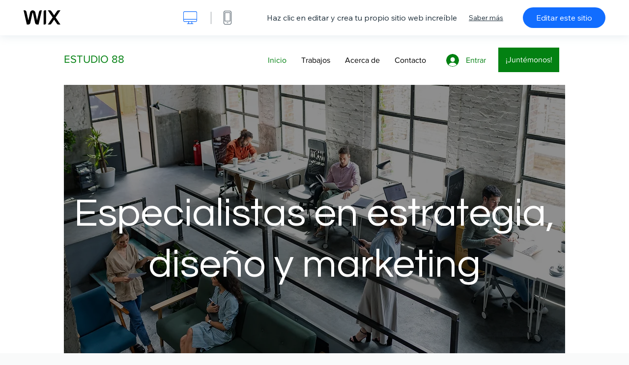

--- FILE ---
content_type: text/html; charset=utf-8
request_url: https://es.wix.com/website-template/view/html/3029
body_size: 5925
content:
<!doctype html>
<html>
  <head>
    <title>Agencia de marketing plantilla web | WIX</title>
    
    <!-- BEGIN SENTRY -->
    <script id="sentry">
  (function(c,u,v,n,p,e,z,A,w){function k(a){if(!x){x=!0;var l=u.getElementsByTagName(v)[0],d=u.createElement(v);d.src=A;d.crossorigin="anonymous";d.addEventListener("load",function(){try{c[n]=r;c[p]=t;var b=c[e],d=b.init;b.init=function(a){for(var b in a)Object.prototype.hasOwnProperty.call(a,b)&&(w[b]=a[b]);d(w)};B(a,b)}catch(g){console.error(g)}});l.parentNode.insertBefore(d,l)}}function B(a,l){try{for(var d=m.data,b=0;b<a.length;b++)if("function"===typeof a[b])a[b]();var e=!1,g=c.__SENTRY__;"undefined"!==
  typeof g&&g.hub&&g.hub.getClient()&&(e=!0);g=!1;for(b=0;b<d.length;b++)if(d[b].f){g=!0;var f=d[b];!1===e&&"init"!==f.f&&l.init();e=!0;l[f.f].apply(l,f.a)}!1===e&&!1===g&&l.init();var h=c[n],k=c[p];for(b=0;b<d.length;b++)d[b].e&&h?h.apply(c,d[b].e):d[b].p&&k&&k.apply(c,[d[b].p])}catch(C){console.error(C)}}for(var f=!0,y=!1,q=0;q<document.scripts.length;q++)if(-1<document.scripts[q].src.indexOf(z)){f="no"!==document.scripts[q].getAttribute("data-lazy");break}var x=!1,h=[],m=function(a){(a.e||a.p||a.f&&
  -1<a.f.indexOf("capture")||a.f&&-1<a.f.indexOf("showReportDialog"))&&f&&k(h);m.data.push(a)};m.data=[];c[e]=c[e]||{};c[e].onLoad=function(a){h.push(a);f&&!y||k(h)};c[e].forceLoad=function(){y=!0;f&&setTimeout(function(){k(h)})};"init addBreadcrumb captureMessage captureException captureEvent configureScope withScope showReportDialog".split(" ").forEach(function(a){c[e][a]=function(){m({f:a,a:arguments})}});var r=c[n];c[n]=function(a,e,d,b,f){m({e:[].slice.call(arguments)});r&&r.apply(c,arguments)};
  var t=c[p];c[p]=function(a){m({p:a.reason});t&&t.apply(c,arguments)};f||setTimeout(function(){k(h)})})(window,document,"script","onerror","onunhandledrejection","Sentry","b4e7a2b423b54000ac2058644c76f718","https://static.parastorage.com/unpkg/@sentry/browser@5.27.4/build/bundle.min.js",{"dsn":"https://b4e7a2b423b54000ac2058644c76f718@sentry.wixpress.com/217"});
  </script>

    <script type="text/javascript">
    window.Sentry.onLoad(function () {
      window.Sentry.init({
        "release": "marketing-template-viewer@1.2633.0",
        "environment": "production",
        "allowUrls": undefined,
        "denyUrls": undefined
});
      window.Sentry.configureScope(function (scope) {
        scope.setUser({
          id: "null-user-id:444828ed-caef-4219-81ec-14340fb3d214",
          clientId: "444828ed-caef-4219-81ec-14340fb3d214",
        });
        scope.setExtra("user.authenticated", false);
        scope.setExtra("sessionId", "7a25ce69-56a4-49f3-8204-18dc70c6b390");
      });
    });
    </script>
    <!-- END SENTRY -->

    <script>
        window.onWixFedopsLoggerLoaded = function () {
            window.fedopsLogger && window.fedopsLogger.reportAppLoadStarted('marketing-template-viewer');
        }
    </script>
    <script onload="onWixFedopsLoggerLoaded()" src="//static.parastorage.com/unpkg/@wix/fedops-logger@5.519.0/dist/statics/fedops-logger.bundle.min.js" crossorigin></script>

    <meta http-equiv="X-UA-Compatible" content="IE=Edge">
    
      <meta name="viewport" content="width=device-width, initial-scale=1.0, maximum-scale=1.0, user-scalable=no" />
    

    <link rel="icon" sizes="192x192" href="https://www.wix.com/favicon.ico" type="image/x-icon"/>
    <link rel="shortcut icon" href="https://www.wix.com/favicon.ico" type="image/x-icon"/>
    <link rel="apple-touch-icon" href="https://www.wix.com/favicon.ico" type="image/x-icon"/>

    <link rel="stylesheet" href="https://static.parastorage.com/services/third-party/fonts/Helvetica/fontFace.css">
    <link rel="stylesheet" href="https://static.parastorage.com/unpkg/@wix/wix-fonts@1.14.0/madefor.min.css">
    <link rel="stylesheet" href="https://static.parastorage.com/unpkg/@wix/wix-fonts@1.14.0/madeforDisplay.min.css">
    <link rel="stylesheet" href="//static.parastorage.com/services/marketing-template-viewer/1.2633.0/app.min.css">

    <meta name="description" content="Crea un sitio tan creativo como tu trabajo con esta plantilla clara y profesional. Muestra tus mejores proyectos con una galería personalizable, agrega información sobre tu equipo y resalta la variedad de servicios que ofreces. Genera clientes potenciales valiosos utilizando un formulario de contacto integrado que permita a los futuros clientes contactarse contigo fácilmente. Para llevar tu negocio al siguiente nivel, simplemente haz clic en Editar.">
    <meta name="author" content="Wixpress">
    <meta http-equiv="content-language" content="es"/>
    <meta http-equiv="content-type" content="text/html; charset=UTF-8"/>

    <meta property="og:title" content="Agencia de marketing plantilla web | WIX"/>
    <meta property="og:type" content="website"/>
    <meta property="og:url" content="https://es.wix.com/website-template/view/html/3029"/>
    <meta property="og:image" content="//static.wixstatic.com/media//templates/image/45b09f303d1c75f07252d3cec856a3ecfa802905924747691167af671ed7bd8e1680172182482.jpg"/>
    <meta content="Wix" property="og:site_name">
    <meta property="og:description" content="Crea un sitio tan creativo como tu trabajo con esta plantilla clara y profesional. Muestra tus mejores proyectos con una galería personalizable, agrega información sobre tu equipo y resalta la variedad de servicios que ofreces. Genera clientes potenciales valiosos utilizando un formulario de contacto integrado que permita a los futuros clientes contactarse contigo fácilmente. Para llevar tu negocio al siguiente nivel, simplemente haz clic en Editar."/>
    <meta property="fb:admins" content="731184828"/>
    <meta name="fb:app_id" content="236335823061286"/>
    <meta name="google-site-verification" content="QXhlrY-V2PWOmnGUb8no0L-fKzG48uJ5ozW0ukU7Rpo"/>

    <link rel="canonical" href="https://es.wix.com/website-template/view/html/3029"/>

    
      <link
              rel="alternate"
              hreflang="cs"
              href="https://cs.wix.com/website-template/view/html/3029"
      />
    
      <link
              rel="alternate"
              hreflang="da"
              href="https://da.wix.com/website-template/view/html/3029"
      />
    
      <link
              rel="alternate"
              hreflang="de"
              href="https://de.wix.com/website-template/view/html/3029"
      />
    
      <link
              rel="alternate"
              hreflang="en"
              href="https://www.wix.com/website-template/view/html/3029"
      />
    
      <link
              rel="alternate"
              hreflang="es"
              href="https://es.wix.com/website-template/view/html/3029"
      />
    
      <link
              rel="alternate"
              hreflang="fr"
              href="https://fr.wix.com/website-template/view/html/3029"
      />
    
      <link
              rel="alternate"
              hreflang="hi"
              href="https://hi.wix.com/website-template/view/html/3029"
      />
    
      <link
              rel="alternate"
              hreflang="id"
              href="https://id.wix.com/website-template/view/html/3029"
      />
    
      <link
              rel="alternate"
              hreflang="it"
              href="https://it.wix.com/website-template/view/html/3029"
      />
    
      <link
              rel="alternate"
              hreflang="ja"
              href="https://ja.wix.com/website-template/view/html/3029"
      />
    
      <link
              rel="alternate"
              hreflang="ko"
              href="https://ko.wix.com/website-template/view/html/3029"
      />
    
      <link
              rel="alternate"
              hreflang="nl"
              href="https://nl.wix.com/website-template/view/html/3029"
      />
    
      <link
              rel="alternate"
              hreflang="no"
              href="https://no.wix.com/website-template/view/html/3029"
      />
    
      <link
              rel="alternate"
              hreflang="pl"
              href="https://pl.wix.com/website-template/view/html/3029"
      />
    
      <link
              rel="alternate"
              hreflang="pt"
              href="https://pt.wix.com/website-template/view/html/3029"
      />
    
      <link
              rel="alternate"
              hreflang="ru"
              href="https://ru.wix.com/website-template/view/html/3029"
      />
    
      <link
              rel="alternate"
              hreflang="sv"
              href="https://sv.wix.com/website-template/view/html/3029"
      />
    
      <link
              rel="alternate"
              hreflang="th"
              href="https://th.wix.com/website-template/view/html/3029"
      />
    
      <link
              rel="alternate"
              hreflang="tr"
              href="https://tr.wix.com/website-template/view/html/3029"
      />
    
      <link
              rel="alternate"
              hreflang="uk"
              href="https://uk.wix.com/website-template/view/html/3029"
      />
    
      <link
              rel="alternate"
              hreflang="vi"
              href="https://vi.wix.com/website-template/view/html/3029"
      />
    
      <link
              rel="alternate"
              hreflang="zh"
              href="https://zh.wix.com/website-template/view/html/3029"
      />
    
    
      <link rel="alternate" hreflang="x-default" href="https://www.wix.com/website-template/view/html/3029" />
    

    
  </head>
  <body>
    <script>
        window.onWixRecorderLoaded = function () {
            window.dispatchEvent(new Event('wixRecorderReady'));
        };
    </script>

    <script async src="//static.parastorage.com/unpkg-semver/wix-recorder/app.bundle.min.js"
            crossorigin onload="onWixRecorderLoaded()"></script>

    <script src="//static.parastorage.com/services/cookie-sync-service/1.347.20/embed-cidx.bundle.min.js"></script>
    <script src="//static.parastorage.com/services/tag-manager-client/1.1028.0/hostTags.bundle.min.js"></script>
    <div id="root"><span data-newcolorsbranding="true" class="wds_1_186_1_newColorsBranding__root wds_1_186_1_madefor__madefor"><div data-hook="app"><div data-hook="tool-bar" class="sbWfkE"><div class="Mn4893"><div class="bZOLNF"><a data-hook="logo" href="/" class="nHuSJZ"><span class="AV8G6s">wix.com</span></a></div><div class="wKSaYa"><button data-hook="desktop-view" class="is65hl sdsgLW"><span class="XFdFwl">mostrar versión de computadora</span></button><hr class="hS1yv1"/><button data-hook="mobile-view" class="fB70N2"><span class="XFdFwl">mostrar versión móvil</span></button></div></div><div class="TYXuEX"><div class="RyxoSg"><p data-hook="tool-bar-title" class="VaexPL">Haz clic en editar y crea tu propio sitio web increíble</p><a data-hook="info-view" class="bggdgE" tabindex="0" role="dialog" href="#">Saber más</a><a class="Ydu4WK" data-hook="editor-link" href="https://manage.wix.com/edit-template/from-intro?originTemplateId=cdc70d45-b255-42fd-9729-aff45c37e1ae&amp;editorSessionId=2B7E2A00-2EAC-4E23-3E9D-5D39E10F89F8" target="_blank" tabindex="0">Editar este sitio</a></div></div></div><div data-hook="template-demo" class="CJ4D6R"><div data-hook="desktop-view" class="Woz8P7"><iframe data-hook="desktop-iframe" src="https://www.wix.com/templateses/3029-marketing-agenc?experimentsoff=specs.thunderbolt.viewport_hydration_extended_react_18" title="Agencia de marketing" width="100%" height="100%" class="eZTjsa"></iframe></div></div><div data-hook="info-pop-up" class="M05QSQ"><div class="E0wHmq"><button data-hook="card-close" class="eds_d0"><span class="ydbrSa">cerrar</span></button><div class="qLnKwP"><h1 data-hook="card-title" class="PHJvhr">Agencia de marketing - Plantilla web</h1><div class="CEjC4K"><h3 data-hook="card-good-for-title" class="xqspyG">Bueno para:</h3><p data-hook="card-good-for" class="gsbPc5">Empresas de marketing, consultores de creación de marca y otras agencias creativas</p></div><div class="CEjC4K"><h3 class="xqspyG">Descripción:</h3><p data-hook="card-description" class="gsbPc5">Crea un sitio tan creativo como tu trabajo con esta plantilla clara y profesional. Muestra tus mejores proyectos con una galería personalizable, agrega información sobre tu equipo y resalta la variedad de servicios que ofreces. Genera clientes potenciales valiosos utilizando un formulario de contacto integrado que permita a los futuros clientes contactarse contigo fácilmente. Para llevar tu negocio al siguiente nivel, simplemente haz clic en Editar.</p></div></div><div class="KiqsRq"><a data-hook="card-editor-url" class="XpwCp3 sKD7vO" target="_blank" href="https://manage.wix.com/edit-template/from-intro?originTemplateId=cdc70d45-b255-42fd-9729-aff45c37e1ae&amp;editorSessionId=2B7E2A00-2EAC-4E23-3E9D-5D39E10F89F8">Editar ahora</a></div></div></div></div></span></div>
    <script>
        window.__BASEURL__ = "https:\u002F\u002Fes.wix.com\u002Fwebsite-template\u002Fview\u002Fhtml\u002F";
        window.__INITIAL_I18N__ = {"locale":"es","resources":{"errorPage.templatesLinkText":"Plantillas","template.viewer.page.title":"{{- title}} plantilla web | WIX","template.viewer.studio.page.title":"Plantilla adaptativa {{- title}} | Wix Studio","template.viewer.studio.page.description":"Esta plantilla de {{- title}} está lista para que la personalices según tus necesidades. Haz clic en Editar plantilla y pruébala en cualquier dispositivo","template_button_label":"Editar página web","template_seeFeatures_label":"Ver todas las funciones","template_expand_examples_text":"Genial para:","template_expand_header":"Funciones de la plantilla","template.viewer.title":"Haz clic en editar y crea tu propio sitio web increíble","template.viewer.title.chooseTemplate":"Choose template and create your amazing website","template.viewer.saveTemplate.button":"Guardar plantilla","template.viewer.choose.button":"Choose Template","template.viewer.edit.button":"Editar este sitio","template.viewer.read.more":"Saber más","template.viewer.back":"Volver","template.viewer.info.edit.button":"Editar ahora","template.viewer.price":"Precio:","template.viewer.info.title":"{{- title}} - Plantilla web","template.viewer.info.goodFor":"Bueno para:","template.viewer.info.description":"Descripción:","template.viewer.info.desktop.only.notice":"Edita esta plantilla entrando a Wix.com en tu computador, donde puedes personalizar todas nuestras hermosas plantillas.","template.viewer.see.all.templates":"Ver todas las plantillas","template.viewer.seeAllExpressions":"See all expressions","template.viewer.goToBiggerScreen":"Para comenzar a diseñar, ve a un dispositivo de escritorio.","template.viewer.getStarted":"Empezar","template.viewer.startNow":"Empezar","template.viewer.features":"Funciones","template.viewer.allFeatures":"Todas las funciones","template.viewer.expressions":"Expressions","template.viewer.tutorials":"Tutoriales","template.viewer.updatesAndReleases":"Actualizaciones y lanzamientos","template.viewer.comingSoon":"Próximamente","template.viewer.academy":"Academia","template.viewer.editTemplate":"Editar plantilla","template.viewer.header.backToTemplates":"Volver a Plantillas","template.viewer.hint.copyPaste.title":"Consejo: ","template.viewer.hint.copyPaste.text":"Puedes guardar las secciones que te gusten de esta plantilla para reutilizarlas en tus sitios de Wix Studio. ","template.viewer.hint.copyPaste.urlTitle":"Leer más","a11y.desktop.button":"mostrar versión de computadora","a11y.mobile.button":"mostrar versión móvil","a11y.close.popup.button":"cerrar","toolbar.tooltip.desktop":"1001px y más","toolbar.tooltip.tablet":"751 hasta 1000px","toolbar.tooltip.mobile":"320 hasta 750px","errorPage.4xx.title":"No pudimos encontrar la plantilla que estabas buscando","errorPage.5xx.title":"No pudimos cargar nuestra plantilla","errorPage.subTitle":"Error: {{- code }}","errorPage.4xx.details":"Intenta buscar otra plantilla \u003Clink\u003Eaquí\u003C\u002Flink\u003E.","errorPage.5xx.details":"Un problema técnico temporal nos impidió cargar esta página. Espera unos minutos y vuélvelo a intentar.","errorPage.5xx.action":"Actualizar","seo.breadcrumbs.home":"Wix.com","seo.breadcrumbs.websiteTemplates":"Plantillas web","seo.breadcrumbs.studioTemplates":"Plantillas de Wix Studio","seo.breadcrumbs.template":"Plantilla web {{- title}}","template.viewer.v2.choose.button":"Choose Template","template.viewer.v2.edit.button":"Editar este sitio","template.viewer.v2.demo.button":"Ver sitio de demostración","template.viewer.v2.template.info":"Esta plantilla es ideal para","template.viewer.v2.template.details":"Acerca de esta plantilla","template.viewer.v2.demo.template.name":"Plantilla web: {{name}}","template.viewer.v2.template.likeThis.title":"Plantillas como esta","template.viewer.v2.template.button.edit":"Editar","template.viewer.v2.template.button.view":"Ver","template.viewer.v2.template.button.view_details":"View Details","template.viewer.v2.header.description":"Haz clic en editar y crea tu propio sitio web increíble","template.viewer.v2.header.chooseTemplate":"Choose template and create your amazing website","template.viewer.v2.demo.template.view":"Ver en pantalla completa","APP_PORTFOLIO":"Wix Portafolio","APP_PORTFOLIO_DESCRIPTION":"Muestra tu trabajo en un portafolio que se destaque","APP_DONATIONS":"Wix Donaciones","APP_DONATIONS_DESCRIPTION":"Recibe y administra donaciones online","APP_EVENTS":"Wix Eventos","APP_EVENTS_DESCRIPTION":"Crea eventos, vende entradas y monitorea las RSVP","APP_BOOKINGS":"Wix Bookings","APP_BOOKINGS_DESCRIPTION":"Motiva a los clientes para que programen citas en tu sitio","APP_BLOG":"Wix Blog","APP_BLOG_DESCRIPTION":"Escribe entradas y comparte tus ideas para generar tráfico","APP_MENUS":"Menús de Wix Restaurants","APP_MENUS_DESCRIPTION":"Crea un menú y muéstralo en tu sitio web","APP_ORDERS":"Pedidos de Wix Restaurants","APP_ORDERS_DESCRIPTION":"Acepta pedidos online de recogida en persona y envío a domicilio","APP_RESERVATIONS":"Wix Reservas de mesas","APP_RESERVATIONS_DESCRIPTION":"Acepta reservas a toda hora directamente desde tu sitio","APP_STORES":"Wix Stores","APP_STORES_DESCRIPTION":"Vende tus productos o renueva los artículos que ofreces","APP_PLANS":"Wix Planes de precios","APP_PLANS_DESCRIPTION":"Vende suscripciones y membresías","APP_PROGRAMS":"Wix Programas online","APP_PROGRAMS_DESCRIPTION":"Crea y vende programas de varios pasos","APP_HOTELS":"Wix Hotels","APP_HOTELS_DESCRIPTION":"Administra y haz crecer tu negocio de hotelería","APP_CHAT":"Wix Chat","APP_CHAT_DESCRIPTION":"Permite que los visitantes de tu sitio se comuniquen contigo en todo momento","APP_FORMS":"Wix Formularios","APP_FORMS_DESCRIPTION":"Capta clientes potenciales, cobra pagos y mucho más","APP_INSTAGRAM":"Feed de Instagram (nuevo)","APP_INSTAGRAM_DESCRIPTION":"Muestra tus fotos y videos de Instagram","APP_VIDEO":"Wix Video","APP_VIDEO_DESCRIPTION":"Comparte, transmite y vende tus videos","APP_MUSIC":"Wix Música","APP_MUSIC_DESCRIPTION":"Transmite y vende tu música sin comisiones","APP_GROUPS":"Wix Grupos","APP_GROUPS_DESCRIPTION":"Dirige y administra comunidades online monetizables","APP_FILE_SHARE":"Wix Archivos compartidos","APP_FILE_SHARE_DESCRIPTION":"Crea una biblioteca de archivos compartidos para los miembros del sitio","thankYou.error.title":"Lo sentimos, algo falló.","thankYou.error.description":"Hubo un problema técnico de nuestra parte. Vuelve a elegir tu plantilla e intenta guardarla nuevamente.","thankYou.error.cta":"Ver plantillas","thankYou.wixOwnerAppBanner.cta":"Instalar","thankYou.wixOwnerAppBanner.description":"Obtén la app Wix, crea y administra tu sitio estés donde estés","thankYou.success.title":"La plantilla que guardaste se envió a tu email","thankYou.success.alternativeTitle":"Tu plantilla se enviará a tu email en breve","thankYou.success.description":"Ábrela desde un dispositivo de escritorio para comenzar a crear tu sitio.","template.newMobileFlow.preview.saveTemplate":"Guardar plantilla"}};
        window.__INITIAL_STATE__ = {"viewMode":"desktop","isInfoShown":false,"isEditButtonHidden":false,"template":{"title":"Agencia de marketing","description":"Crea un sitio tan creativo como tu trabajo con esta plantilla clara y profesional. Muestra tus mejores proyectos con una galería personalizable, agrega información sobre tu equipo y resalta la variedad de servicios que ofreces. Genera clientes potenciales valiosos utilizando un formulario de contacto integrado que permita a los futuros clientes contactarse contigo fácilmente. Para llevar tu negocio al siguiente nivel, simplemente haz clic en Editar.","image":"\u002Ftemplates\u002Fimage\u002F45b09f303d1c75f07252d3cec856a3ecfa802905924747691167af671ed7bd8e1680172182482.jpg","slug":"3029","lng":"es","languages":["cs","da","de","en","es","fr","hi","id","it","ja","ko","nl","no","pl","pt","ru","sv","th","tr","uk","vi","zh"],"templatePrice":"FREE","docUrl":"https:\u002F\u002Fwww.wix.com\u002Ftemplateses\u002F3029-marketing-agenc","editorUrl":"https:\u002F\u002Fmanage.wix.com\u002Fedit-template\u002Ffrom-intro?originTemplateId=cdc70d45-b255-42fd-9729-aff45c37e1ae&editorSessionId=2B7E2A00-2EAC-4E23-3E9D-5D39E10F89F8","goodFor":"Empresas de marketing, consultores de creación de marca y otras agencias creativas","siteId":"8421c5c3-4b61-45a0-85e1-5cd8542e244d","mobileImage":{"type":"MOBILE","url":"\u002Ftemplates\u002Fimage\u002F967d94d02abcb642094d52a84eae031c07ad90108dfb00be25962a6f8120cb5b1680172242060.jpg","absoluteUrl":"https:\u002F\u002Fimages-wixmp-530a50041672c69d335ba4cf.wixmp.com\u002Ftemplates\u002Fimage\u002F967d94d02abcb642094d52a84eae031c07ad90108dfb00be25962a6f8120cb5b1680172242060.jpg","alt":""},"desktopImage":{"type":"DESKTOP","url":"\u002Ftemplates\u002Fimage\u002F45b09f303d1c75f07252d3cec856a3ecfa802905924747691167af671ed7bd8e1680172182482.jpg","absoluteUrl":"https:\u002F\u002Fimages-wixmp-530a50041672c69d335ba4cf.wixmp.com\u002Ftemplates\u002Fimage\u002F45b09f303d1c75f07252d3cec856a3ecfa802905924747691167af671ed7bd8e1680172182482.jpg","alt":""},"metaSiteId":"cdc70d45-b255-42fd-9729-aff45c37e1ae","editorSessionId":"2B7E2A00-2EAC-4E23-3E9D-5D39E10F89F8","isResponsive":false,"isStudio":false,"templateId":"1019cc75-7200-4283-b24c-b6d8b2253bba","url":"https:\u002F\u002Fwww.wix.com\u002Ftemplateses\u002F3029-marketing-agenc"},"activeExperiments":[],"config":{"locale":"es","dealerCmsTranslationsUrl":"\u002F\u002Fstatic.parastorage.com\u002Fservices\u002Fdealer-cms-translations\u002F1.7386.0\u002F","dealerLightboxUrl":"\u002F\u002Fstatic.parastorage.com\u002Fservices\u002Fdealer-lightbox\u002F2.0.260\u002F"},"userData":{"isLoggedIn":false}};
        window.__BI__ = {"siteId":"8421c5c3-4b61-45a0-85e1-5cd8542e244d","editorSessionId":"2B7E2A00-2EAC-4E23-3E9D-5D39E10F89F8"};
        window.__DEVICE__ = "desktop";
        window.__CONSENT_POLICY__ = {"essential":true,"functional":true,"analytics":true,"advertising":true,"dataToThirdParty":true};
    </script>

    <script src="//static.parastorage.com/unpkg/react@18.2.0/umd/react.production.min.js" crossorigin></script>
    <script src="//static.parastorage.com/unpkg/react-dom@18.2.0/umd/react-dom.production.min.js" crossorigin></script>
    <script src="//static.parastorage.com/services/cookie-consent-policy-client/1.972.0/app.bundle.min.js"></script>

    
      <script src="//static.parastorage.com/services/dealer-lightbox/2.0.260/dealer-lightbox.bundle.min.js"></script>
    

    <script src="//static.parastorage.com/services/marketing-template-viewer/1.2633.0/app.bundle.min.js"></script>
  </body>
</html>
